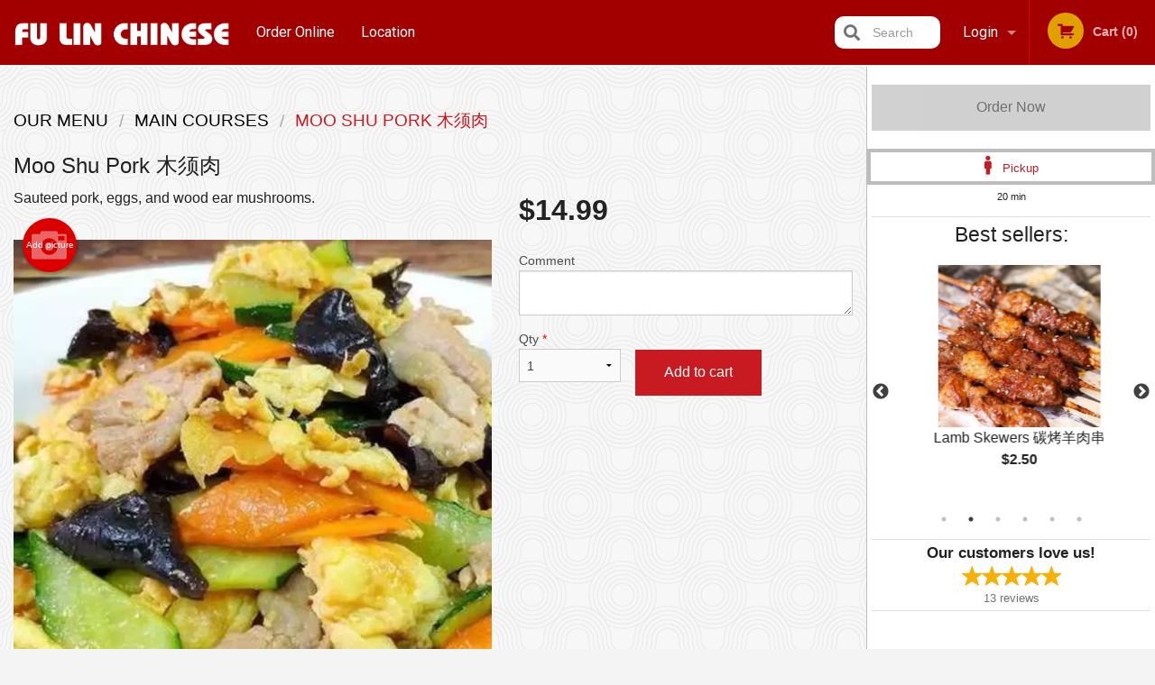

--- FILE ---
content_type: text/html; charset=UTF-8
request_url: https://fu-lin-chinese.com/moo-shu-pork/
body_size: 8727
content:
<!DOCTYPE html>
<!--[if IE 9]><html class="lt-ie10" lang="en" > <![endif]--><html class="no-js" lang="en">
<head> <meta charset="utf-8"><script>(function(w,d,s,l,i){w[l]=w[l]||[];w[l].push({'gtm.start':
	new Date().getTime(),event:'gtm.js'});var f=d.getElementsByTagName(s)[0],
	j=d.createElement(s),dl=l!='dataLayer'?'&l='+l:'';j.async=true;j.src=
	'https://www.googletagmanager.com/gtm.js?id='+i+dl;f.parentNode.insertBefore(j,f);
	})(window,document,'script','dataLayer','GTM-K7QZ2VF');</script><script>
            window.dataLayer = window.dataLayer || [];
            dataLayer.push({ ecommerce: null });
                        dataLayer.push({
                            'ecommerce': {
                'currencyCode': 'CAD',
                'detail': {
                  'actionField': {'list': 'Product List'},
                  'products': [{
                        'name': 'Moo Shu Pork',
                        'id': '165682',
                        'price': '14.99',
                        'brand': 'Fu Lin Chinese Restaurant',
                        'category': 'Main Courses',
                    }]
                }
            }
            });
        </script><meta name="viewport" content="width=device-width, minimum-scale=1, maximum-scale=1, initial-scale=1, user-scalable=no"> <meta name="description" content="Sauteed pork, eggs, and wood ear mushrooms.. Order online for pick up at Fu Lin Chinese Restaurant. We are serving delicious traditional Chinese cuisine. Try our Squid Salad, Roast Fish, Cumin Chicken Neck, Shrimp Chow Mein. We are located at 956 St Mary's Rd, Winnipeg, MB."> <meta name="robots" content="all,index,follow"> <meta name="copyright" content="DI develop All rights reserved."> <title>Moo Shu Pork &#26408;&#39035;&#32905; | Fu Lin Chinese Restaurant</title> <link href="https://www.google.com/maps?cid=13129069146611501960&amp;_ga=2.94843356.1514856977.1614979078-775171502.1610493252" rel="publisher"> <link id="favicon-link" rel="icon" href="https://cdn3.didevelop.com/public/logos/5f47d01997154aee3f96381499d7edec.png" type="image/x-icon"> <link rel="shortcut icon" href="https://cdn3.didevelop.com/public/logos/5f47d01997154aee3f96381499d7edec.png" type="image/x-icon"> <link id="main_css" rel="stylesheet" href="https://fu-lin-chinese.com/css/themes/red_header_3_static_style.css?v=121703340440"><script src="//cdn.didevelop.com/js/vendor/modernizr.js"></script><script src="//ajax.googleapis.com/ajax/libs/jquery/2.2.2/jquery.min.js"></script><script src="//cdn.didevelop.com/js/foundation.min.js?v=7"></script><script src="//cdn.didevelop.com/js/jquery.raty.min.js"></script><script src="//cdn.didevelop.com/js/foundation-datepicker.min.js"></script><script src="//cdn.didevelop.com/js/foundation_datepicker_locales/foundation-datepicker.en.js"></script><script src="//cdn.didevelop.com/js/jquery.animateNumber.min.js"></script><script src="//code.jquery.com/ui/1.12.1/jquery-ui.min.js"></script><script src="//cdn.didevelop.com/js/jquery.ui.touch-punch.min.js"></script><script src="//cdn.jsdelivr.net/npm/slick-carousel@1.8.1/slick/slick.min.js"></script><script src="//cdn.didevelop.com/js/moment.js"></script><script src="//cdn.didevelop.com/js/common.min.js?v=2024-08-01"></script><script src="https://www.google.com/recaptcha/enterprise.js?render=6LfPTFIiAAAAAHwPeVP_ahfD9dFYAsySELKIu7Dd"></script><script src="//maps.googleapis.com/maps/api/js?key=AIzaSyB5YdY296xAZ9W_lH4NWuQPe2dJwRhd0ak&amp;libraries=places,geometry&amp;language=en"></script><meta name="google-site-verification" content="YVWAX0SeI-KEY8ZyVQV1dZWB0feqg2Kh0oAYnSORcCI">	<style>
		.grecaptcha-badge { visibility: hidden; }
	</style><script>
        window.baseUrl = `/`
    </script><style>
        #section_index .main-section .all_products.categories img {
            width: 100% !important;
        }
    </style> <style>
        .system-alert_wrap .close{
            color: #fff;
            font-size: 18px;
            opacity: unset;
            position: relative;
        }
        .system-alert_wrap .a {
            opacity: unset;
        }

        .system-alert_wrap .alert-box {
            margin-bottom: 0 !important;
        }
    </style> <style>
            .show_for_apps {
                display: none !important;
            }
            .show_for_ios {
                display: none !important;
            }
            .show_for_web {
                display: block !important;
            }
        </style> </head> <body id="section_products" class="											current_language_en" itemscope itemtype="http://schema.org/Restaurant" data-langlink=""> <noscript><iframe src="https://www.googletagmanager.com/ns.html?id=GTM-K7QZ2VF" height="0" width="0" style="display:none;visibility:hidden"></iframe></noscript><div class="inner-wrap"><img itemprop="logo" id="meta_logo" src="https://cdn3.didevelop.com/public/logos/d8141ceef73509a1f85c4ddadf77d954.png" alt="Fu Lin Chinese Restaurant"> <meta itemprop="sameAs" content="https://www.google.com/maps?cid=13129069146611501960&amp;_ga=2.94843356.1514856977.1614979078-775171502.1610493252"> <meta itemprop="priceRange" content="$$"> <meta itemprop="url" content="https://fu-lin-chinese.com"> <meta itemprop="name" content="Fu Lin Chinese Restaurant"> <meta itemprop="legalName" content="Fu Lin Chinese Restaurant"> <meta itemprop="paymentAccepted" content="Credit / Debit Card Online"> <meta itemprop="telephone" content="+1 204-615-5126"> <meta itemprop="servesCuisine" content="Chinese Cuisine"> <meta itemprop="menu" content="https://fu-lin-chinese.com/menu/"> <meta itemprop="currenciesAccepted" content="CAD"><div itemprop="geo" itemscope itemtype="http://schema.org/GeoCoordinates"><meta itemprop="latitude" content="49.8422"> <meta itemprop="longitude" content="-97.1127"></div><meta itemprop="openingHours" content="Mo 11:30-22:00"> <meta itemprop="openingHours" content="Tu 11:30-22:00"> <meta itemprop="openingHours" content="We 11:30-22:00"> <meta itemprop="openingHours" content="Th 11:30-22:00"> <meta itemprop="openingHours" content="Fr 11:30-22:00"> <meta itemprop="openingHours" content="Sa 11:30-22:00"> <meta itemprop="openingHours" content="Su 14:00-22:00"><div itemprop="potentialAction" itemscope itemtype="http://schema.org/OrderAction"><div itemprop="target" itemscope itemtype="http://schema.org/EntryPoint"><meta itemprop="url" content="https://fu-lin-chinese.com"> <meta itemprop="actionPlatform" content="http://schema.org/DesktopWebPlatform"> <meta itemprop="actionPlatform" content="http://schema.org/MobileWebPlatform"> <meta itemprop="inLanguage" content="en"></div><meta itemprop="deliveryMethod" content="http://purl.org/goodrelations/v1#DeliveryModePickUp"></div><div class="sticky"><nav class="top-bar hide_for_ios_v2" data-topbar role="navigation"><ul class="title-area logo-wrapper"> <li class="name apps_header_logo"> <a class="" id="main_logo" target="_self" href="/"> <img id="logo-on-black-img" alt="Fu Lin Chinese Restaurant logo" src="https://cdn3.didevelop.com/public/logos/6d9f604cebdbae8cc4030ce63212f18e.png?v=1703340440"> </a> </li> <li class="show-for-small-up hide-for-large-up" id="mobile_search_wrap"><div id="mobile_search"><button id="show_mobile_search" class="apps_header_search"> <i class="fa fa-search" aria-hidden="true"></i> </button> <form method="get" action="/search/"> <button type="submit" id="submit_mobile_search"> <i class="fa fa-search" aria-hidden="true"></i> </button> <button type="button" id="hide_mobile_search"> <i class="fas fa-times-circle" aria-hidden="true"></i> </button><div><input name="search" placeholder="Search" value="" id="search696da13d492d3" type="text"> <span class="form_note"></span></div></form></div></li> <li id="cart_link_mobile" class="show-for-small-up hide-for-large-up hide"> <a rel="nofollow" href="/cart/"> <i class="fa fa-shopping-cart"></i> ( <span id="total_cart_items--small" class="apps_link"> 0 </span> ) </a> </li> <li class="apps_header_nav toggle-topbar menu-icon"> <a href="#"> <span></span> </a> </li> </ul><div class="top-bar-section"><ul class="left"> <li class=""> <a class="apps_link" href="/"> Order Online </a> </li> <li class=""> <a class="apps_link" id="location_page_link" itemprop="hasMap" href="/location/"> Location </a> </li> </ul> <ul class="right"> <li class="hide-for-small-only hide-for-medium-only has-dropdown "> <a class="apps_link" href="/login/"> Login </a> <ul class="dropdown"> <li class=""> <a class="apps_link" href="/registration/"> Registration </a> </li> </ul> </li> <li class="hide-for-large-up "> <a class="apps_link" href="/login/"> Login </a> </li> <li class="hide-for-large-up "> <a class="apps_link" href="/registration/"> Registration </a> </li> <li class="divider"> <li class="has-form"> <a id="cart_qtty" class="button hidden apps_link" rel="nofollow" href="/cart/"> <i class="fi-shopping-cart"></i> Cart (<span id="total_cart_items" class="apps_link">0</span>) </a> <span id="empty_cart" class="button disabled  apps_link"> <i class="fi-shopping-cart"></i> Cart (0) </span> </li> </ul><div id="search"><div id="show_search"><i class="fa fa-search" aria-hidden="true"></i>&nbsp; &nbsp; &nbsp; &nbsp; Search</div><form itemprop="potentialAction" itemscope itemtype="http://schema.org/SearchAction" method="get" action="/search/"> <meta itemprop="target" content="https://fu-lin-chinese.com/search/?search={search}"><div><input name="search" placeholder="Search" value="" id="search696da13d494d0" type="text" itemprop="query-input" required="required"> <span class="form_note"></span></div><button type="submit" id="submit_search"> <i class="fa fa-search" aria-hidden="true"></i> </button> <button type="button" id="hide_search"> <i class="fa fa-times" aria-hidden="true"></i> Close </button> </form></div><i class="clear"></i></div></nav></div><span class="system-alert_wrap show_for_ios"> </span><div class="main-section" role="main"><div class="row" data-equalizer="main_content" data-equalizer-mq="medium-up"><div class="large-3 large-push-9 
  				medium-4 medium-push-8 
  				xlarge-2 xlarge-push-10
  				columns" id="right_column" data-equalizer-watch="main_content"><a class="button secondary expand disabled hide-for-small" href="#"> Order Now </a><div class="row" id="deliveries_switch"><a id="set_delivery1" class="
	        			small-12	        					        					        				columns
	        				active" href="/cart/?preferred_delivery=1" rel="nofollow"> <i class="large_icon fa fa-male" aria-hidden="true"></i> &nbsp; <span class=""> Pickup </span> </a></div><div class="row" id="deliveries_timing"><div class="small-12 columns text-center"><span class="time"> 20 min </span></div></div><hr><div class="hide-for-small"><h4>Best sellers:</h4><div id="best_sellers" class="hide"><a href="/crispy-sweet-and-sour-pork/"> <picture> <source srcset="https://cdn3.didevelop.com/public/product_images/1733/180_b55c50038c79deb067f47bb3501652f8.webp" type="image/webp"></source> <img itemprop="image" alt="Crispy Sweet and Sour Pork &#38149;&#21253;&#32905;" class="img" src="https://cdn3.didevelop.com/public/product_images/1733/180_b55c50038c79deb067f47bb3501652f8.jpeg"> </picture> <b> Crispy Sweet and Sour Pork &#38149;&#21253;&#32905; <span class="price">$15.99</span> </b> </a> <a href="/lamb-skewers/"> <picture> <source srcset="https://cdn3.didevelop.com/public/product_images/1733/180_ba26397b0973de36f4324b90510e52ea.webp" type="image/webp"></source> <img itemprop="image" alt="Lamb Skewers &#30899;&#28900;&#32650;&#32905;&#20018;" class="img" src="https://cdn3.didevelop.com/public/product_images/1733/180_ba26397b0973de36f4324b90510e52ea.jpeg"> </picture> <b> Lamb Skewers &#30899;&#28900;&#32650;&#32905;&#20018; <span class="price">$2.50</span> </b> </a> <a href="/pork-belly/"> <picture> <source srcset="https://cdn3.didevelop.com/public/product_images/1733/180_3f6c434b90e52a13b8376d6953d0ba72.webp" type="image/webp"></source> <img itemprop="image" alt="Pork Belly &#30899;&#28900;&#20116;&#33457;&#32905;&#20018;" class="img" src="https://cdn3.didevelop.com/public/product_images/1733/180_3f6c434b90e52a13b8376d6953d0ba72.jpeg"> </picture> <b> Pork Belly &#30899;&#28900;&#20116;&#33457;&#32905;&#20018; <span class="price">$2.50</span> </b> </a> <a href="/lamb-ribs-boneless/"> <picture> <source srcset="https://cdn3.didevelop.com/public/product_images/1733/180_79309ed58cd5ae179acb083c9ed49cb1.webp" type="image/webp"></source> <img itemprop="image" alt="Lamb Ribs Boneless &#30899;&#28900;&#32650;&#27833;&#36793;&#20018;" class="img" src="https://cdn3.didevelop.com/public/product_images/1733/180_79309ed58cd5ae179acb083c9ed49cb1.jpeg"> </picture> <b> Lamb Ribs Boneless &#30899;&#28900;&#32650;&#27833;&#36793;&#20018; <span class="price">$2.50</span> </b> </a> <a href="/pork-and-cabbage-dumplings-10-pcs/"> <img alt="placeholder" class="img" src="/img/placeholders/chopsticks_grey.png"> <b> Pork and Cabbage Dumplings (10 pcs) &#29482;&#32905;&#30333;&#33756;&#39290;&#23376; <span class="price">$5.99</span> </b> </a> <a href="/beef-skewers/"> <picture> <source srcset="https://cdn3.didevelop.com/public/product_images/1733/180_07fd94f139a7fc11e2b1b5673b84be3c.webp" type="image/webp"></source> <img itemprop="image" alt="Beef Skewers &#30899;&#28900;&#29275;&#32905;&#20018;" class="img" src="https://cdn3.didevelop.com/public/product_images/1733/180_07fd94f139a7fc11e2b1b5673b84be3c.jpeg"> </picture> <b> Beef Skewers &#30899;&#28900;&#29275;&#32905;&#20018; <span class="price">$2.50</span> </b> </a></div><hr></div><div class="text-center
							hide-for-small" id="right_bar_reviews"><a href="/reviews/" title="Reviews of Fu Lin Chinese Restaurant"> <h4>Our customers love us!</h4> <i class="rate_star yellow fi-star"></i><i class="rate_star yellow fi-star"></i><i class="rate_star yellow fi-star"></i><i class="rate_star yellow fi-star"></i><i class="rate_star yellow fi-star"></i><div class="review_count"><span itemprop="reviewCount">13 </span>reviews</div></a><hr></div><div class="hide-for-small"><br><br><br><br><br><br><br><br></div></div><div class="large-9 large-pull-3 
		  				medium-8 medium-pull-4
		  				xlarge-10 xlarge-pull-2
  						 
				columns main_content" data-equalizer-watch="main_content"><div class="show-for-small-only"><ins class="adsbygoogle" style="height:50px;display: block" data-ad-client="ca-pub-4623080555139108" data-ad-slot="7326460360"></ins></div><ul itemscope itemtype="http://schema.org/BreadcrumbList" class="breadcrumbs"><li itemprop="itemListElement" itemscope itemtype="http://schema.org/ListItem"><a itemprop="item" href="/"><span itemprop="name">Our Menu</span></a><meta itemprop="position" content="1"></li><li itemprop="itemListElement" itemscope itemtype="http://schema.org/ListItem"><a itemprop="item" href="/c/main-courses/"><span itemprop="name">Main Courses</span></a><meta itemprop="position" content="2"></li><li itemprop="itemListElement" itemscope itemtype="http://schema.org/ListItem" class="current"><a itemprop="item" href="/moo-shu-pork/"><span itemprop="name">Moo Shu Pork &#26408;&#39035;&#32905;</span></a><meta itemprop="position" content="3"></li></ul><div id="centered_wrapper"><script type="application/ld+json">			
		{
			"@context": "http://schema.org/",
			"@type": "Product",
			"name": "Moo Shu Pork &#26408;&#39035;&#32905;",
			"category": "Main Courses",
						"image": "https://fu-lin-chinese.comArray",
			

			"description": "Sauteed pork, eggs, and wood ear mushrooms.",

			"offers": {
				"@type": "Offer",
				"priceCurrency": "CAD",
				"price": "14.99",
				"itemCondition": "http://schema.org/NewCondition",
				"availability": "http://schema.org/InStock",
				"url": "https://fu-lin-chinese.com/moo-shu-pork/",
				"seller": {
					"@type": "Restaurant ",
					"name": "Fu Lin Chinese Restaurant"
				    }
			}
		}
		</script><div class="row"><form method="post" action="/cart/" id="add_to_cart_form" itemscope itemtype="https://schema.org/Product"><div class="medium-12 columns product category_main-courses"><meta itemprop="url" content="https://fu-lin-chinese.com/moo-shu-pork/"> <meta itemprop="category" content="Main Courses"> <h1 class="name"> <span itemprop="name"> Moo Shu Pork &#26408;&#39035;&#32905; </span> <span class="note"></span> <span class="food_icons"> </span> </h1><div class="row"><div class="medium-7 columns"><div itemprop="description" class="description">Sauteed pork, eggs, and wood ear mushrooms.</div><div id="photo_slider_holder" class="text-left"><a href="/upload_photos/moo-shu-pork/" class="button tiny secondary left add_picture_button"> <i class="fi-camera"></i> Add picture </a><br><div class="photo_slider"><div class="sold_out"><picture> <source srcset="https://cdn3.didevelop.com/public/product_images/1733/533_22a49f8089b0d61cdbf7244e27ae7fa2.webp" type="image/webp"></source> <img itemprop="image" alt="Moo Shu Pork &#26408;&#39035;&#32905;" class="img" src="https://cdn3.didevelop.com/public/product_images/1733/533_22a49f8089b0d61cdbf7244e27ae7fa2.jpeg"> </picture></div></div><span class="photo_credit"> Photo for Reference Only </span></div></div><div class="medium-5 columns" id="product_properties" itemprop="offers" itemscope itemtype="http://schema.org/Offer"><link itemprop="availability" href="http://schema.org/InStock"><p id="price"><span id="free_product_price" style="display: none;">FREE</span> <span id="default_product_price"> <span itemprop="priceCurrency" content="CAD">$</span><span id="price_number" itemprop="price" content="14.99"> 14.99 </span> </span></p><div id="options"><div class="product_id hidden"><input name="product_id" value="165682" id="product_id696da13d4a8ec" type="hidden"> <span class="form_note"></span></div><div class="textarea"><label for="option174792">Comment <textarea id="option174792" name="option[174792]"></textarea> </label> <span class="form_note"></span></div></div><div class="row"><div class="small-4 columns"><div class="qtty_selector"><div><label for="qtty696da13d4ac39">Qty <span class="required">*</span> <select id="qtty696da13d4ac39" name="qtty" required="required"> <option selected value="1">1</option><option value="2">2</option><option value="3">3</option><option value="4">4</option><option value="5">5</option><option value="6">6</option><option value="7">7</option><option value="8">8</option><option value="9">9</option><option value="10">10</option><option value="11">11</option><option value="12">12</option><option value="13">13</option><option value="14">14</option><option value="15">15</option></select></label> <span class="form_note"></span></div><div class="hidden"><input name="free_product" value="" id="free_product696da13d4acc7" type="hidden"> <span class="form_note"></span></div><div class="hidden"><input name="automation_discount" value="" id="automation_discount696da13d4ad31" type="hidden"> <span class="form_note"></span></div><div class="hidden"><input name="automation_discount_quantity" value="0" id="automation_discount_quantity696da13d4ad82" type="hidden"> <span class="form_note"></span></div></div></div><div class="small-8 columns"><button id="add_to_cart" type="button"> Add to cart </button></div></div></div></div></div></form></div><div class="hide-for-small" style="margin-top: 15px"><ins class="adsbygoogle" style="display:block;height: 100px" data-ad-client="ca-pub-4623080555139108" data-ad-slot="7159510229" data-full-width-responsive="true"></ins></div><div data-id="" class="panel component" id="component_template"><a href="#" title="remove" class="remove fi-minus"></a> <span class="comp_name"></span> <span class="comp_qtty"></span> <a href="#" title="add" class="add fi-plus"></a></div></div><script type="application/javascript">
    $(function() {
        if (false)
        {
            $('#default_product_price').hide();
            $('#free_product_price').show();
        }
        else
        {
            $('#free_product_price').hide();
        }
    });
</script></div></div></div><a class="exit-off-canvas"></a></div><footer class="footer"><div class="row"><div class="small-12 medium-6 large-5 columns"><div class="footer_site_name"><h1> <a href="/" title="Order Online"> Fu Lin Chinese Restaurant </a> </h1><div id="footer_review" itemprop="aggregateRating" itemscope itemtype="http://schema.org/AggregateRating"><a href="/reviews/" title="Reviews of Fu Lin Chinese Restaurant"> <span itemprop="itemReviewed" itemscope itemtype="http://schema.org/Restaurant"> <meta itemprop="name" content="Fu Lin Chinese Restaurant"> <meta itemprop="image" content="https://cdn3.didevelop.com/public/logos/d8141ceef73509a1f85c4ddadf77d954.png"> <meta itemprop="servesCuisine" content="Chinese Cuisine"> <meta itemprop="priceRange" content="$$"> <meta itemprop="telephone" content="+1 204-615-5126"><div itemprop="address" itemscope itemtype="http://schema.org/PostalAddress"><meta itemprop="streetAddress" content=""> <meta itemprop="addressCountry" content=""> <meta itemprop="addressLocality" content=""></div></span> <i class="rate_star yellow fi-star"></i><i class="rate_star yellow fi-star"></i><i class="rate_star yellow fi-star"></i><i class="rate_star yellow fi-star"></i><i class="rate_star yellow fi-star"></i> <meta itemprop="ratingValue" content="5"> <span id="tot_reviews"> (<span itemprop="reviewCount">13</span> reviews) </span> </a></div><p id="serving_cusines">Serving: Chinese Cuisine</p></div><div id="footer_social_links" class="hide_for_webview"><a href="https://www.google.com/maps?cid=13129069146611501960&amp;_ga=2.94843356.1514856977.1614979078-775171502.1610493252" rel="publisher" target="_blank"> <img src="//ssl.gstatic.com/images/icons/gplus-32.png" alt="Google+ icon"> </a></div><div id="report_problem" class="float_widget float_widget__bottom_r float_widget__bottom_r--stickies"><a data-reveal-id="report_dialog" class="hollow" data-tooltip title="Report a problem"><div class="report_problem_wrapper"><i class="fas fa-info-circle"></i><div>Report a problem</div></div></a></div><div id="report_dialog" class="reveal-modal small" data-reveal aria-labelledby="modalTitle" aria-hidden="true" role="dialog"><h3>Report a problem</h3><div class="row"><div class="columns"><form name="report_form" method="post" autocomplete="off"><div class="textarea"><label for="report_body">Description <span class="required">*</span> <textarea id="report_body" name="body" required maxlength="512" placeholder="Please, describe a problem here..." rows="5" autofocus></textarea> </label> <span class="form_note"></span></div><div class="text"><label for="email">Email/Phone number <input name="email" placeholder="e.g. example@mail.com" value="" id="email" type="text"></label> <span class="form_note"></span></div><div class="hidden"><input name="page_url" value="/moo-shu-pork/" id="page_url696da13d4b24b" type="hidden"> <span class="form_note"></span></div><button id="submit_report" type="submit" class="button">Send report</button> </form><div id="report_result" class="dialog_result_container hide"><h1>The report has been successfully sent </h1></div></div></div><a id="report_problem_close" class="close-reveal-modal" aria-label="Close">&times;</a></div><script type="application/javascript">
                    $(function()
                    {
                        $("form[name=report_form]").submit(async function (e)
                        {
                            loader.load();
                            e.preventDefault();
                            var report = $("form[name=report_form]").serializeArray().reduce(function(report_value, { name, value })
                            {
                                return Object.assign(report_value, { [name]: value });
                            }, {});

                            report['g-recaptcha-response'] = await grecaptcha.enterprise.execute('6LfPTFIiAAAAAHwPeVP_ahfD9dFYAsySELKIu7Dd', {action: 'problem_report'});

                            $.post('?section=report_problem', report)
                                .done(function ()
                                {
                                    loader.stop();
                                    $("form[name=report_form]").hide();
                                    $("#report_result").show();
                                    setTimeout(function()
                                    {
                                        $("#report_result").hide();
                                        $("#report_problem_close").trigger('click');
                                        $("form[name=report_form]").show();
                                    }, 1800);
                                    setTimeout(function()
                                    {
                                        $("#report_body").val('');
                                        $("#email").val('');
                                    }, 400);

                                    setTimeout(function()
                                    {
                                        $("#report_problem_close").trigger('click');
                                    }, 1700);

                                    setTimeout(function()
                                    {
                                        $("#report_result").hide();
                                        $("form[name=report_form]").show();
                                    }, 2200);
                                });
                        });

                        // workaround, because the textarea input field is rendered in a modal window
                        $("#report_problem").click(function()
                        {
                            setTimeout(function()
                            {
                                $("#report_body").focus();
                            }, 400);
                        });
                    })
                </script><style>
                    #report_problem {
                        position: initial;
                        margin: 0;
                        background: none;
                        margin-top: 10px;
                    }
                    .report_problem_wrapper {
                        padding: 0!important;
                    }
                </style></div><div class="small-12 medium-6 large-4 columns links"><h1 class="show_for_web"> Navigation </h1><div class="row show_for_web"><div class="column medium-6"><a href="/menu/">Menu</a> <a href="/">Order Online</a> <a href="/location/">Location</a></div><div class="column medium-6"><a href="/reviews/">Reviews</a> <a href="/terms_and_conditions/">Terms and Conditions</a> <a href="/privacy_policy/">Privacy Policy</a></div></div></div><div class="small-12 medium-6 large-3 columns address" itemprop="address" itemscope itemtype="http://schema.org/PostalAddress"><h1> Address </h1> <a class="hide_for_ios" href="/location/"> <span itemprop="streetAddress">956 St Mary's Rd, Winnipeg, MB</span> <span itemprop="addressRegion">Canada</span> <span itemprop="postalCode">R2M3R8</span> </a> <meta itemprop="addressCountry" content="Canada"> <meta itemprop="addressLocality" content="Canada"> <a href="tel:12046155126"> Tel: <span itemprop="telephone">+1 204-615-5126</span> </a></div></div><br><div class="row"><div class="small-12 columns copywrite">Copyright &copy; 2026, all rights reserved<br><div class="hide_for_webview">Fu Lin Chinese Restaurant</div><br><div>This site is protected by reCAPTCHA and the Google</div><div><a href="https://policies.google.com/privacy">Privacy Policy</a> and <a href="https://policies.google.com/terms">Terms of Service</a>&nbsp;apply.</div></div></div></footer><span id="website_created_by_didevelop"></span><div id="js_messages" style="display:none">{"email_already_registered":"This email is already registered","cant_find_location":"Could not find your location","invalid_email":"Email is not valid","invalid_phone":"Phone is not valid","password_too_small":"Password is less than 6 characters","required":"Required","no_results":"No results found","geocode_failure":"Geocoder failed due to:","delivery_zone":"Delivery Zone","phone":"Phone:","max_ingredients":"Maximum number of ingredients is:","currency_sign":"$","currency_sign2":"","you_just_saved":"YOU JUST SAVED","coupon_used":"Coupon used:","available_options_msg":"Available only for ","not_available_options_msg":"Not available for ","price_title_for_free":"FREE","placeholder_product_item_image":"chopsticks_grey"}</div><script type="text/javascript">
    $(function(){
      
										setTimeout(function(){
											$('#best_sellers').removeClass('hide');
											if ($('#best_sellers').is(':visible'))
											{
												$('#best_sellers').slick({
													mobileFirst: true,
													// adaptiveHeight: true,
													// variableWidth: true,
													dots: true,
													infinite: true,
													speed: 1000,
													autoplay: true,
													autoplaySpeed: 4000,
												}); 
											}
										}, 300);
										
			var prod_details = {"fixed_price":"14.99","allowed_additions":"0","options":{"401301":{"id":"35719","options":{"174792":[]}}}};
			price_calculator.initialize(prod_details);
		 
	
	$(document).ready(function(){

		setTimeout(function(){ 
			footerAlign();
			$(document).foundation('equalizer', 'reflow');
		}, 300);

		$(document).foundation({
			equalizer : {
			  // Specify if Equalizer should make elements equal height once they become stacked.
			  equalize_on_stack: true,
			  after_height_change: function(){
					
					footerAlign();
			   }
			}
		});
	});

   	$( window ).resize(function() {
		footerAlign();
	});
	$('.breadcrumbs').scrollLeft(999999);
	
	ajaxSearch.activate();
    });
  </script><div id="loading"></div><div id="hard_load">Loading... Please wait.</div><script async src="https://pagead2.googlesyndication.com/pagead/js/adsbygoogle.js?client=ca-pub-4623080555139108" crossorigin="anonymous"></script><script>
        $(document).ready(function(){
            
           try {

               var $analyticsOff = $('.adsbygoogle:hidden');
               var $analyticsOn = $('.adsbygoogle:visible');

               $analyticsOff.each(function() {
                   $(this).remove();
               });
               $analyticsOn.each(function() {
                   (adsbygoogle = window.adsbygoogle || []).push({});
               });
               
               var observeTries = 0;
               var observerInterval = setInterval(function () {
                   var adsByGoogleEl = document.querySelector('.adsbygoogle');

                   if (observeTries > 4) {
                       clearInterval(observerInterval);
                       return;
                   }

                   if (!adsByGoogleEl) {
                       observeTries++;
                       return;
                   }

                   var adsByGoogleObserver = new MutationObserver(function (mutations) {
                       const ads = $(mutations[0].target);

                       if (ads.attr("data-ad-status") === 'unfilled') {
                           $('.adsbygoogle-wrapper').remove();
                       }
                   });

                   adsByGoogleObserver.observe(adsByGoogleEl, {
                       attributes: true,
                       attributeFilter: ['data-ad-status']
                   });

                   clearInterval(observerInterval);
               }, 2000)
           } catch (e) {
               
           }


        });
    </script></body>
</html>

<!--T: 0.040533065795898 -->
<!--M: 2 -->

--- FILE ---
content_type: text/html; charset=utf-8
request_url: https://www.google.com/recaptcha/enterprise/anchor?ar=1&k=6LfPTFIiAAAAAHwPeVP_ahfD9dFYAsySELKIu7Dd&co=aHR0cHM6Ly9mdS1saW4tY2hpbmVzZS5jb206NDQz&hl=en&v=PoyoqOPhxBO7pBk68S4YbpHZ&size=invisible&anchor-ms=20000&execute-ms=30000&cb=h3giov74lxbw
body_size: 48671
content:
<!DOCTYPE HTML><html dir="ltr" lang="en"><head><meta http-equiv="Content-Type" content="text/html; charset=UTF-8">
<meta http-equiv="X-UA-Compatible" content="IE=edge">
<title>reCAPTCHA</title>
<style type="text/css">
/* cyrillic-ext */
@font-face {
  font-family: 'Roboto';
  font-style: normal;
  font-weight: 400;
  font-stretch: 100%;
  src: url(//fonts.gstatic.com/s/roboto/v48/KFO7CnqEu92Fr1ME7kSn66aGLdTylUAMa3GUBHMdazTgWw.woff2) format('woff2');
  unicode-range: U+0460-052F, U+1C80-1C8A, U+20B4, U+2DE0-2DFF, U+A640-A69F, U+FE2E-FE2F;
}
/* cyrillic */
@font-face {
  font-family: 'Roboto';
  font-style: normal;
  font-weight: 400;
  font-stretch: 100%;
  src: url(//fonts.gstatic.com/s/roboto/v48/KFO7CnqEu92Fr1ME7kSn66aGLdTylUAMa3iUBHMdazTgWw.woff2) format('woff2');
  unicode-range: U+0301, U+0400-045F, U+0490-0491, U+04B0-04B1, U+2116;
}
/* greek-ext */
@font-face {
  font-family: 'Roboto';
  font-style: normal;
  font-weight: 400;
  font-stretch: 100%;
  src: url(//fonts.gstatic.com/s/roboto/v48/KFO7CnqEu92Fr1ME7kSn66aGLdTylUAMa3CUBHMdazTgWw.woff2) format('woff2');
  unicode-range: U+1F00-1FFF;
}
/* greek */
@font-face {
  font-family: 'Roboto';
  font-style: normal;
  font-weight: 400;
  font-stretch: 100%;
  src: url(//fonts.gstatic.com/s/roboto/v48/KFO7CnqEu92Fr1ME7kSn66aGLdTylUAMa3-UBHMdazTgWw.woff2) format('woff2');
  unicode-range: U+0370-0377, U+037A-037F, U+0384-038A, U+038C, U+038E-03A1, U+03A3-03FF;
}
/* math */
@font-face {
  font-family: 'Roboto';
  font-style: normal;
  font-weight: 400;
  font-stretch: 100%;
  src: url(//fonts.gstatic.com/s/roboto/v48/KFO7CnqEu92Fr1ME7kSn66aGLdTylUAMawCUBHMdazTgWw.woff2) format('woff2');
  unicode-range: U+0302-0303, U+0305, U+0307-0308, U+0310, U+0312, U+0315, U+031A, U+0326-0327, U+032C, U+032F-0330, U+0332-0333, U+0338, U+033A, U+0346, U+034D, U+0391-03A1, U+03A3-03A9, U+03B1-03C9, U+03D1, U+03D5-03D6, U+03F0-03F1, U+03F4-03F5, U+2016-2017, U+2034-2038, U+203C, U+2040, U+2043, U+2047, U+2050, U+2057, U+205F, U+2070-2071, U+2074-208E, U+2090-209C, U+20D0-20DC, U+20E1, U+20E5-20EF, U+2100-2112, U+2114-2115, U+2117-2121, U+2123-214F, U+2190, U+2192, U+2194-21AE, U+21B0-21E5, U+21F1-21F2, U+21F4-2211, U+2213-2214, U+2216-22FF, U+2308-230B, U+2310, U+2319, U+231C-2321, U+2336-237A, U+237C, U+2395, U+239B-23B7, U+23D0, U+23DC-23E1, U+2474-2475, U+25AF, U+25B3, U+25B7, U+25BD, U+25C1, U+25CA, U+25CC, U+25FB, U+266D-266F, U+27C0-27FF, U+2900-2AFF, U+2B0E-2B11, U+2B30-2B4C, U+2BFE, U+3030, U+FF5B, U+FF5D, U+1D400-1D7FF, U+1EE00-1EEFF;
}
/* symbols */
@font-face {
  font-family: 'Roboto';
  font-style: normal;
  font-weight: 400;
  font-stretch: 100%;
  src: url(//fonts.gstatic.com/s/roboto/v48/KFO7CnqEu92Fr1ME7kSn66aGLdTylUAMaxKUBHMdazTgWw.woff2) format('woff2');
  unicode-range: U+0001-000C, U+000E-001F, U+007F-009F, U+20DD-20E0, U+20E2-20E4, U+2150-218F, U+2190, U+2192, U+2194-2199, U+21AF, U+21E6-21F0, U+21F3, U+2218-2219, U+2299, U+22C4-22C6, U+2300-243F, U+2440-244A, U+2460-24FF, U+25A0-27BF, U+2800-28FF, U+2921-2922, U+2981, U+29BF, U+29EB, U+2B00-2BFF, U+4DC0-4DFF, U+FFF9-FFFB, U+10140-1018E, U+10190-1019C, U+101A0, U+101D0-101FD, U+102E0-102FB, U+10E60-10E7E, U+1D2C0-1D2D3, U+1D2E0-1D37F, U+1F000-1F0FF, U+1F100-1F1AD, U+1F1E6-1F1FF, U+1F30D-1F30F, U+1F315, U+1F31C, U+1F31E, U+1F320-1F32C, U+1F336, U+1F378, U+1F37D, U+1F382, U+1F393-1F39F, U+1F3A7-1F3A8, U+1F3AC-1F3AF, U+1F3C2, U+1F3C4-1F3C6, U+1F3CA-1F3CE, U+1F3D4-1F3E0, U+1F3ED, U+1F3F1-1F3F3, U+1F3F5-1F3F7, U+1F408, U+1F415, U+1F41F, U+1F426, U+1F43F, U+1F441-1F442, U+1F444, U+1F446-1F449, U+1F44C-1F44E, U+1F453, U+1F46A, U+1F47D, U+1F4A3, U+1F4B0, U+1F4B3, U+1F4B9, U+1F4BB, U+1F4BF, U+1F4C8-1F4CB, U+1F4D6, U+1F4DA, U+1F4DF, U+1F4E3-1F4E6, U+1F4EA-1F4ED, U+1F4F7, U+1F4F9-1F4FB, U+1F4FD-1F4FE, U+1F503, U+1F507-1F50B, U+1F50D, U+1F512-1F513, U+1F53E-1F54A, U+1F54F-1F5FA, U+1F610, U+1F650-1F67F, U+1F687, U+1F68D, U+1F691, U+1F694, U+1F698, U+1F6AD, U+1F6B2, U+1F6B9-1F6BA, U+1F6BC, U+1F6C6-1F6CF, U+1F6D3-1F6D7, U+1F6E0-1F6EA, U+1F6F0-1F6F3, U+1F6F7-1F6FC, U+1F700-1F7FF, U+1F800-1F80B, U+1F810-1F847, U+1F850-1F859, U+1F860-1F887, U+1F890-1F8AD, U+1F8B0-1F8BB, U+1F8C0-1F8C1, U+1F900-1F90B, U+1F93B, U+1F946, U+1F984, U+1F996, U+1F9E9, U+1FA00-1FA6F, U+1FA70-1FA7C, U+1FA80-1FA89, U+1FA8F-1FAC6, U+1FACE-1FADC, U+1FADF-1FAE9, U+1FAF0-1FAF8, U+1FB00-1FBFF;
}
/* vietnamese */
@font-face {
  font-family: 'Roboto';
  font-style: normal;
  font-weight: 400;
  font-stretch: 100%;
  src: url(//fonts.gstatic.com/s/roboto/v48/KFO7CnqEu92Fr1ME7kSn66aGLdTylUAMa3OUBHMdazTgWw.woff2) format('woff2');
  unicode-range: U+0102-0103, U+0110-0111, U+0128-0129, U+0168-0169, U+01A0-01A1, U+01AF-01B0, U+0300-0301, U+0303-0304, U+0308-0309, U+0323, U+0329, U+1EA0-1EF9, U+20AB;
}
/* latin-ext */
@font-face {
  font-family: 'Roboto';
  font-style: normal;
  font-weight: 400;
  font-stretch: 100%;
  src: url(//fonts.gstatic.com/s/roboto/v48/KFO7CnqEu92Fr1ME7kSn66aGLdTylUAMa3KUBHMdazTgWw.woff2) format('woff2');
  unicode-range: U+0100-02BA, U+02BD-02C5, U+02C7-02CC, U+02CE-02D7, U+02DD-02FF, U+0304, U+0308, U+0329, U+1D00-1DBF, U+1E00-1E9F, U+1EF2-1EFF, U+2020, U+20A0-20AB, U+20AD-20C0, U+2113, U+2C60-2C7F, U+A720-A7FF;
}
/* latin */
@font-face {
  font-family: 'Roboto';
  font-style: normal;
  font-weight: 400;
  font-stretch: 100%;
  src: url(//fonts.gstatic.com/s/roboto/v48/KFO7CnqEu92Fr1ME7kSn66aGLdTylUAMa3yUBHMdazQ.woff2) format('woff2');
  unicode-range: U+0000-00FF, U+0131, U+0152-0153, U+02BB-02BC, U+02C6, U+02DA, U+02DC, U+0304, U+0308, U+0329, U+2000-206F, U+20AC, U+2122, U+2191, U+2193, U+2212, U+2215, U+FEFF, U+FFFD;
}
/* cyrillic-ext */
@font-face {
  font-family: 'Roboto';
  font-style: normal;
  font-weight: 500;
  font-stretch: 100%;
  src: url(//fonts.gstatic.com/s/roboto/v48/KFO7CnqEu92Fr1ME7kSn66aGLdTylUAMa3GUBHMdazTgWw.woff2) format('woff2');
  unicode-range: U+0460-052F, U+1C80-1C8A, U+20B4, U+2DE0-2DFF, U+A640-A69F, U+FE2E-FE2F;
}
/* cyrillic */
@font-face {
  font-family: 'Roboto';
  font-style: normal;
  font-weight: 500;
  font-stretch: 100%;
  src: url(//fonts.gstatic.com/s/roboto/v48/KFO7CnqEu92Fr1ME7kSn66aGLdTylUAMa3iUBHMdazTgWw.woff2) format('woff2');
  unicode-range: U+0301, U+0400-045F, U+0490-0491, U+04B0-04B1, U+2116;
}
/* greek-ext */
@font-face {
  font-family: 'Roboto';
  font-style: normal;
  font-weight: 500;
  font-stretch: 100%;
  src: url(//fonts.gstatic.com/s/roboto/v48/KFO7CnqEu92Fr1ME7kSn66aGLdTylUAMa3CUBHMdazTgWw.woff2) format('woff2');
  unicode-range: U+1F00-1FFF;
}
/* greek */
@font-face {
  font-family: 'Roboto';
  font-style: normal;
  font-weight: 500;
  font-stretch: 100%;
  src: url(//fonts.gstatic.com/s/roboto/v48/KFO7CnqEu92Fr1ME7kSn66aGLdTylUAMa3-UBHMdazTgWw.woff2) format('woff2');
  unicode-range: U+0370-0377, U+037A-037F, U+0384-038A, U+038C, U+038E-03A1, U+03A3-03FF;
}
/* math */
@font-face {
  font-family: 'Roboto';
  font-style: normal;
  font-weight: 500;
  font-stretch: 100%;
  src: url(//fonts.gstatic.com/s/roboto/v48/KFO7CnqEu92Fr1ME7kSn66aGLdTylUAMawCUBHMdazTgWw.woff2) format('woff2');
  unicode-range: U+0302-0303, U+0305, U+0307-0308, U+0310, U+0312, U+0315, U+031A, U+0326-0327, U+032C, U+032F-0330, U+0332-0333, U+0338, U+033A, U+0346, U+034D, U+0391-03A1, U+03A3-03A9, U+03B1-03C9, U+03D1, U+03D5-03D6, U+03F0-03F1, U+03F4-03F5, U+2016-2017, U+2034-2038, U+203C, U+2040, U+2043, U+2047, U+2050, U+2057, U+205F, U+2070-2071, U+2074-208E, U+2090-209C, U+20D0-20DC, U+20E1, U+20E5-20EF, U+2100-2112, U+2114-2115, U+2117-2121, U+2123-214F, U+2190, U+2192, U+2194-21AE, U+21B0-21E5, U+21F1-21F2, U+21F4-2211, U+2213-2214, U+2216-22FF, U+2308-230B, U+2310, U+2319, U+231C-2321, U+2336-237A, U+237C, U+2395, U+239B-23B7, U+23D0, U+23DC-23E1, U+2474-2475, U+25AF, U+25B3, U+25B7, U+25BD, U+25C1, U+25CA, U+25CC, U+25FB, U+266D-266F, U+27C0-27FF, U+2900-2AFF, U+2B0E-2B11, U+2B30-2B4C, U+2BFE, U+3030, U+FF5B, U+FF5D, U+1D400-1D7FF, U+1EE00-1EEFF;
}
/* symbols */
@font-face {
  font-family: 'Roboto';
  font-style: normal;
  font-weight: 500;
  font-stretch: 100%;
  src: url(//fonts.gstatic.com/s/roboto/v48/KFO7CnqEu92Fr1ME7kSn66aGLdTylUAMaxKUBHMdazTgWw.woff2) format('woff2');
  unicode-range: U+0001-000C, U+000E-001F, U+007F-009F, U+20DD-20E0, U+20E2-20E4, U+2150-218F, U+2190, U+2192, U+2194-2199, U+21AF, U+21E6-21F0, U+21F3, U+2218-2219, U+2299, U+22C4-22C6, U+2300-243F, U+2440-244A, U+2460-24FF, U+25A0-27BF, U+2800-28FF, U+2921-2922, U+2981, U+29BF, U+29EB, U+2B00-2BFF, U+4DC0-4DFF, U+FFF9-FFFB, U+10140-1018E, U+10190-1019C, U+101A0, U+101D0-101FD, U+102E0-102FB, U+10E60-10E7E, U+1D2C0-1D2D3, U+1D2E0-1D37F, U+1F000-1F0FF, U+1F100-1F1AD, U+1F1E6-1F1FF, U+1F30D-1F30F, U+1F315, U+1F31C, U+1F31E, U+1F320-1F32C, U+1F336, U+1F378, U+1F37D, U+1F382, U+1F393-1F39F, U+1F3A7-1F3A8, U+1F3AC-1F3AF, U+1F3C2, U+1F3C4-1F3C6, U+1F3CA-1F3CE, U+1F3D4-1F3E0, U+1F3ED, U+1F3F1-1F3F3, U+1F3F5-1F3F7, U+1F408, U+1F415, U+1F41F, U+1F426, U+1F43F, U+1F441-1F442, U+1F444, U+1F446-1F449, U+1F44C-1F44E, U+1F453, U+1F46A, U+1F47D, U+1F4A3, U+1F4B0, U+1F4B3, U+1F4B9, U+1F4BB, U+1F4BF, U+1F4C8-1F4CB, U+1F4D6, U+1F4DA, U+1F4DF, U+1F4E3-1F4E6, U+1F4EA-1F4ED, U+1F4F7, U+1F4F9-1F4FB, U+1F4FD-1F4FE, U+1F503, U+1F507-1F50B, U+1F50D, U+1F512-1F513, U+1F53E-1F54A, U+1F54F-1F5FA, U+1F610, U+1F650-1F67F, U+1F687, U+1F68D, U+1F691, U+1F694, U+1F698, U+1F6AD, U+1F6B2, U+1F6B9-1F6BA, U+1F6BC, U+1F6C6-1F6CF, U+1F6D3-1F6D7, U+1F6E0-1F6EA, U+1F6F0-1F6F3, U+1F6F7-1F6FC, U+1F700-1F7FF, U+1F800-1F80B, U+1F810-1F847, U+1F850-1F859, U+1F860-1F887, U+1F890-1F8AD, U+1F8B0-1F8BB, U+1F8C0-1F8C1, U+1F900-1F90B, U+1F93B, U+1F946, U+1F984, U+1F996, U+1F9E9, U+1FA00-1FA6F, U+1FA70-1FA7C, U+1FA80-1FA89, U+1FA8F-1FAC6, U+1FACE-1FADC, U+1FADF-1FAE9, U+1FAF0-1FAF8, U+1FB00-1FBFF;
}
/* vietnamese */
@font-face {
  font-family: 'Roboto';
  font-style: normal;
  font-weight: 500;
  font-stretch: 100%;
  src: url(//fonts.gstatic.com/s/roboto/v48/KFO7CnqEu92Fr1ME7kSn66aGLdTylUAMa3OUBHMdazTgWw.woff2) format('woff2');
  unicode-range: U+0102-0103, U+0110-0111, U+0128-0129, U+0168-0169, U+01A0-01A1, U+01AF-01B0, U+0300-0301, U+0303-0304, U+0308-0309, U+0323, U+0329, U+1EA0-1EF9, U+20AB;
}
/* latin-ext */
@font-face {
  font-family: 'Roboto';
  font-style: normal;
  font-weight: 500;
  font-stretch: 100%;
  src: url(//fonts.gstatic.com/s/roboto/v48/KFO7CnqEu92Fr1ME7kSn66aGLdTylUAMa3KUBHMdazTgWw.woff2) format('woff2');
  unicode-range: U+0100-02BA, U+02BD-02C5, U+02C7-02CC, U+02CE-02D7, U+02DD-02FF, U+0304, U+0308, U+0329, U+1D00-1DBF, U+1E00-1E9F, U+1EF2-1EFF, U+2020, U+20A0-20AB, U+20AD-20C0, U+2113, U+2C60-2C7F, U+A720-A7FF;
}
/* latin */
@font-face {
  font-family: 'Roboto';
  font-style: normal;
  font-weight: 500;
  font-stretch: 100%;
  src: url(//fonts.gstatic.com/s/roboto/v48/KFO7CnqEu92Fr1ME7kSn66aGLdTylUAMa3yUBHMdazQ.woff2) format('woff2');
  unicode-range: U+0000-00FF, U+0131, U+0152-0153, U+02BB-02BC, U+02C6, U+02DA, U+02DC, U+0304, U+0308, U+0329, U+2000-206F, U+20AC, U+2122, U+2191, U+2193, U+2212, U+2215, U+FEFF, U+FFFD;
}
/* cyrillic-ext */
@font-face {
  font-family: 'Roboto';
  font-style: normal;
  font-weight: 900;
  font-stretch: 100%;
  src: url(//fonts.gstatic.com/s/roboto/v48/KFO7CnqEu92Fr1ME7kSn66aGLdTylUAMa3GUBHMdazTgWw.woff2) format('woff2');
  unicode-range: U+0460-052F, U+1C80-1C8A, U+20B4, U+2DE0-2DFF, U+A640-A69F, U+FE2E-FE2F;
}
/* cyrillic */
@font-face {
  font-family: 'Roboto';
  font-style: normal;
  font-weight: 900;
  font-stretch: 100%;
  src: url(//fonts.gstatic.com/s/roboto/v48/KFO7CnqEu92Fr1ME7kSn66aGLdTylUAMa3iUBHMdazTgWw.woff2) format('woff2');
  unicode-range: U+0301, U+0400-045F, U+0490-0491, U+04B0-04B1, U+2116;
}
/* greek-ext */
@font-face {
  font-family: 'Roboto';
  font-style: normal;
  font-weight: 900;
  font-stretch: 100%;
  src: url(//fonts.gstatic.com/s/roboto/v48/KFO7CnqEu92Fr1ME7kSn66aGLdTylUAMa3CUBHMdazTgWw.woff2) format('woff2');
  unicode-range: U+1F00-1FFF;
}
/* greek */
@font-face {
  font-family: 'Roboto';
  font-style: normal;
  font-weight: 900;
  font-stretch: 100%;
  src: url(//fonts.gstatic.com/s/roboto/v48/KFO7CnqEu92Fr1ME7kSn66aGLdTylUAMa3-UBHMdazTgWw.woff2) format('woff2');
  unicode-range: U+0370-0377, U+037A-037F, U+0384-038A, U+038C, U+038E-03A1, U+03A3-03FF;
}
/* math */
@font-face {
  font-family: 'Roboto';
  font-style: normal;
  font-weight: 900;
  font-stretch: 100%;
  src: url(//fonts.gstatic.com/s/roboto/v48/KFO7CnqEu92Fr1ME7kSn66aGLdTylUAMawCUBHMdazTgWw.woff2) format('woff2');
  unicode-range: U+0302-0303, U+0305, U+0307-0308, U+0310, U+0312, U+0315, U+031A, U+0326-0327, U+032C, U+032F-0330, U+0332-0333, U+0338, U+033A, U+0346, U+034D, U+0391-03A1, U+03A3-03A9, U+03B1-03C9, U+03D1, U+03D5-03D6, U+03F0-03F1, U+03F4-03F5, U+2016-2017, U+2034-2038, U+203C, U+2040, U+2043, U+2047, U+2050, U+2057, U+205F, U+2070-2071, U+2074-208E, U+2090-209C, U+20D0-20DC, U+20E1, U+20E5-20EF, U+2100-2112, U+2114-2115, U+2117-2121, U+2123-214F, U+2190, U+2192, U+2194-21AE, U+21B0-21E5, U+21F1-21F2, U+21F4-2211, U+2213-2214, U+2216-22FF, U+2308-230B, U+2310, U+2319, U+231C-2321, U+2336-237A, U+237C, U+2395, U+239B-23B7, U+23D0, U+23DC-23E1, U+2474-2475, U+25AF, U+25B3, U+25B7, U+25BD, U+25C1, U+25CA, U+25CC, U+25FB, U+266D-266F, U+27C0-27FF, U+2900-2AFF, U+2B0E-2B11, U+2B30-2B4C, U+2BFE, U+3030, U+FF5B, U+FF5D, U+1D400-1D7FF, U+1EE00-1EEFF;
}
/* symbols */
@font-face {
  font-family: 'Roboto';
  font-style: normal;
  font-weight: 900;
  font-stretch: 100%;
  src: url(//fonts.gstatic.com/s/roboto/v48/KFO7CnqEu92Fr1ME7kSn66aGLdTylUAMaxKUBHMdazTgWw.woff2) format('woff2');
  unicode-range: U+0001-000C, U+000E-001F, U+007F-009F, U+20DD-20E0, U+20E2-20E4, U+2150-218F, U+2190, U+2192, U+2194-2199, U+21AF, U+21E6-21F0, U+21F3, U+2218-2219, U+2299, U+22C4-22C6, U+2300-243F, U+2440-244A, U+2460-24FF, U+25A0-27BF, U+2800-28FF, U+2921-2922, U+2981, U+29BF, U+29EB, U+2B00-2BFF, U+4DC0-4DFF, U+FFF9-FFFB, U+10140-1018E, U+10190-1019C, U+101A0, U+101D0-101FD, U+102E0-102FB, U+10E60-10E7E, U+1D2C0-1D2D3, U+1D2E0-1D37F, U+1F000-1F0FF, U+1F100-1F1AD, U+1F1E6-1F1FF, U+1F30D-1F30F, U+1F315, U+1F31C, U+1F31E, U+1F320-1F32C, U+1F336, U+1F378, U+1F37D, U+1F382, U+1F393-1F39F, U+1F3A7-1F3A8, U+1F3AC-1F3AF, U+1F3C2, U+1F3C4-1F3C6, U+1F3CA-1F3CE, U+1F3D4-1F3E0, U+1F3ED, U+1F3F1-1F3F3, U+1F3F5-1F3F7, U+1F408, U+1F415, U+1F41F, U+1F426, U+1F43F, U+1F441-1F442, U+1F444, U+1F446-1F449, U+1F44C-1F44E, U+1F453, U+1F46A, U+1F47D, U+1F4A3, U+1F4B0, U+1F4B3, U+1F4B9, U+1F4BB, U+1F4BF, U+1F4C8-1F4CB, U+1F4D6, U+1F4DA, U+1F4DF, U+1F4E3-1F4E6, U+1F4EA-1F4ED, U+1F4F7, U+1F4F9-1F4FB, U+1F4FD-1F4FE, U+1F503, U+1F507-1F50B, U+1F50D, U+1F512-1F513, U+1F53E-1F54A, U+1F54F-1F5FA, U+1F610, U+1F650-1F67F, U+1F687, U+1F68D, U+1F691, U+1F694, U+1F698, U+1F6AD, U+1F6B2, U+1F6B9-1F6BA, U+1F6BC, U+1F6C6-1F6CF, U+1F6D3-1F6D7, U+1F6E0-1F6EA, U+1F6F0-1F6F3, U+1F6F7-1F6FC, U+1F700-1F7FF, U+1F800-1F80B, U+1F810-1F847, U+1F850-1F859, U+1F860-1F887, U+1F890-1F8AD, U+1F8B0-1F8BB, U+1F8C0-1F8C1, U+1F900-1F90B, U+1F93B, U+1F946, U+1F984, U+1F996, U+1F9E9, U+1FA00-1FA6F, U+1FA70-1FA7C, U+1FA80-1FA89, U+1FA8F-1FAC6, U+1FACE-1FADC, U+1FADF-1FAE9, U+1FAF0-1FAF8, U+1FB00-1FBFF;
}
/* vietnamese */
@font-face {
  font-family: 'Roboto';
  font-style: normal;
  font-weight: 900;
  font-stretch: 100%;
  src: url(//fonts.gstatic.com/s/roboto/v48/KFO7CnqEu92Fr1ME7kSn66aGLdTylUAMa3OUBHMdazTgWw.woff2) format('woff2');
  unicode-range: U+0102-0103, U+0110-0111, U+0128-0129, U+0168-0169, U+01A0-01A1, U+01AF-01B0, U+0300-0301, U+0303-0304, U+0308-0309, U+0323, U+0329, U+1EA0-1EF9, U+20AB;
}
/* latin-ext */
@font-face {
  font-family: 'Roboto';
  font-style: normal;
  font-weight: 900;
  font-stretch: 100%;
  src: url(//fonts.gstatic.com/s/roboto/v48/KFO7CnqEu92Fr1ME7kSn66aGLdTylUAMa3KUBHMdazTgWw.woff2) format('woff2');
  unicode-range: U+0100-02BA, U+02BD-02C5, U+02C7-02CC, U+02CE-02D7, U+02DD-02FF, U+0304, U+0308, U+0329, U+1D00-1DBF, U+1E00-1E9F, U+1EF2-1EFF, U+2020, U+20A0-20AB, U+20AD-20C0, U+2113, U+2C60-2C7F, U+A720-A7FF;
}
/* latin */
@font-face {
  font-family: 'Roboto';
  font-style: normal;
  font-weight: 900;
  font-stretch: 100%;
  src: url(//fonts.gstatic.com/s/roboto/v48/KFO7CnqEu92Fr1ME7kSn66aGLdTylUAMa3yUBHMdazQ.woff2) format('woff2');
  unicode-range: U+0000-00FF, U+0131, U+0152-0153, U+02BB-02BC, U+02C6, U+02DA, U+02DC, U+0304, U+0308, U+0329, U+2000-206F, U+20AC, U+2122, U+2191, U+2193, U+2212, U+2215, U+FEFF, U+FFFD;
}

</style>
<link rel="stylesheet" type="text/css" href="https://www.gstatic.com/recaptcha/releases/PoyoqOPhxBO7pBk68S4YbpHZ/styles__ltr.css">
<script nonce="RyvbMiW2dVOh97gs5JxVUw" type="text/javascript">window['__recaptcha_api'] = 'https://www.google.com/recaptcha/enterprise/';</script>
<script type="text/javascript" src="https://www.gstatic.com/recaptcha/releases/PoyoqOPhxBO7pBk68S4YbpHZ/recaptcha__en.js" nonce="RyvbMiW2dVOh97gs5JxVUw">
      
    </script></head>
<body><div id="rc-anchor-alert" class="rc-anchor-alert"></div>
<input type="hidden" id="recaptcha-token" value="[base64]">
<script type="text/javascript" nonce="RyvbMiW2dVOh97gs5JxVUw">
      recaptcha.anchor.Main.init("[\x22ainput\x22,[\x22bgdata\x22,\x22\x22,\[base64]/[base64]/bmV3IFpbdF0obVswXSk6Sz09Mj9uZXcgWlt0XShtWzBdLG1bMV0pOks9PTM/bmV3IFpbdF0obVswXSxtWzFdLG1bMl0pOks9PTQ/[base64]/[base64]/[base64]/[base64]/[base64]/[base64]/[base64]/[base64]/[base64]/[base64]/[base64]/[base64]/[base64]/[base64]\\u003d\\u003d\x22,\[base64]\x22,\[base64]/DgQjDo8K/[base64]/CuwIvwqrCnRvCjMKdw6LDpcOGGMOnw6zDtsKqcSYqMcK8w6bDp01Iw6XDvE3DkcKVNFDDjENTWUMcw5vCu3HCtMKnwpDDtHBvwoEYw79pwqceYl/DgALDq8KMw4/DisKVXsKqZkx4bgvDlMKNESzDoUsDwrvCrm5Cw7UNB1RDTjVcwrPCtMKULy0MwonCgnFuw44PwqDCjsODdQnDkcKuwpPCsX7DjRVgw6PCjMKTMcKDwonCncOqw6pCwpJrKcOZBcKnF8OVwovClMKXw6HDiXPCny7DvMOKXsKkw77Co8K/[base64]/AsOdwo/[base64]/CoMOCw55DwprDiTTDllUkDzwXUFHDlsO7w4FcYlwvw6/DpsKuw5rCllPCr8OEckYTwpTCgUQBFMKOwoPDjcOfKsO2IsO7wqrDkn16LVHDpRbDkcOjwrrChnnDjMOkLhfCucKsw7V9elnCnU3DmV3DhBTCigcRw4XDr0lgaBc1b8OudQJPcQ3CuMK0bUASaMOLHsOOwp4BwrkUYMKcVFkMwoXCi8OyLw7DvcK/LsKww61Iwp41dAhXwqTCnznDhT9Lw5hTw7INHsOpwqBmcBDCjcKvVGQEw67DnsK9w7/DpcOCwo/DsnPDsBzCpGHCuGHDosK1WVfCq0MEMMKHw6hcw47Cu27DucOYYXDDkVDDpMOcAsO+EMKWwrXCmmwWw5MOw4A1IMKSwrhtwq7DoWnDjsKfAGzCmx4KZMONJGXDtDwILhJsbcKLwp3CmMO/w5NSJHLCncKrTCZuw40UO1TDrVvCp8K2QsKbbMOhWMKMwq/CrFDDhw3ChsKJw5Nxw6BMDMKVwp7ChCrDrnHDkXvDi1TDhAHCvl/[base64]/[base64]/FMKnWcOFesO/[base64]/DrcKoJjI9w4LDhwXDu8KQwpjCjDjCuRZycn1Cw5fDiB/DvSprMcO8dsOyw6sRN8OLw5TDrMKsPsOcN1JVHzsobcKvRMKRwoBbO3rCssO1woYiIgo/w6oKfCXCiGPDt3Blw7DDnMKSOHbCiXAnTMKyJcOJw5XCiSl9w4xXwp7CghpiLMOxwozCj8O2wqDDoMKmwqklPcKww5gqwqrDkjpQcmscIsKxwrnDq8KZwoXCvcODG34FWktfVcK/w4oUwrV2wqrDn8KIw4HClWMrw7lNwrnCl8Ofw7XDlcOCPCkUw5USCR9jwpPCqhRNwqV6wrnDmsKbwrBBEU0WUcK9w5wkwrZLQjtlJcKHw5ZKPHIyRkvCmE7Dsi49w7zCvEPDjcOxL0BQQsOuw7jDqGXCplk/TRfCksOcwostw6BMI8KEwobDpcOcwoLCuMOAwq7CrMO+JsOTw5HDhgbCssOQw6AQWMKKeA5wwrPCh8O7w5rChAXCn2RQw7jCpGcYw7hnw6/CnMOuLQTCkMOYw5ppwrfCnWclYg3CiEfDsMKpw43CicKQOsKfw4pmOsOow4zCg8KvX0rCkg7CgHQMw4jDvwDCqsO8HytxenHCrcO3G8OgdBfDgR3ChMOMw4ANw7rDt1DDnSxUwrLDpm/Cmx7DuMOhaMKwwqXDmmI2KFnDhXIEEMONbsOoY1omXj3DvUw4cVvCjWYYw5FYwrbCg8O5QsOYwpjDmMO9wpfCt3l0D8KnRWvCrxs9w5zDm8KVcGQlR8KGwr0YwrQNESPDqsOtVcK/Z1DCvljDvsKLwoRPJ0R6dWlMwoR8w71Jw4LDiMKrw6HDiUfCuSkOUcKYw6F/CCHCssOzw5dxKihewrENfMKBaiPCnT8aw5LDmA3Ck2kaPk0AGHjDiAE3wp/DmMOyO0FuDsODwq90ZcOgw4/Dsk8/D14dUsO+b8Kpwo/CnsOWwooPw67CmAvDpsK3wrEIw7tLw4YPaUXDrHMMw4XCv27DncOWY8K6wodkwrTCpMKfVcO5YsKgwqRleUvCtz1zOMKRfcOZB8KswrkPL2bCsMOjSMKow6/Dt8OAw4t3JRUpw5zCl8KAf8OWwoswOn3DvxvCpsOcXcOtNj8Jw6fDl8KFw6I/Q8OEwpxGBMOaw41QFsO4w4dAC8KmZDUBw61Fw4XClMKhwrnCnMOwccOnwp/CnX1ww5fCqiXClcK6eMOsL8O6wrc1IMK5CMKsw4kuUMOEw7nDrcK4Y28mw7pQOcOTwpBpw5h5wpTDsw/Cm1bChcKCwqDClcKWwpTCg37CrcKZw7HCqsOIaMOlBncDOBFUCkLDhnR7w6PCrVrCjsONPik1dcKRciTDoj/CvX7DrsOXGMOabhTDhsOhfyLCrMO2CMOzS2vCh1nDugLDgAluL8OkwqA+w6PDhcKEw4XChQjCsGp2TzFXFDN/ScKhQi1Bw5HCq8KlLx9GJsOqCAh+wofDlMObwpNTw4LDgHzDlizDhsK6AHLCl18rNzVKJ2hsw4ZRw6nDs2XDo8OMw6zCrRUew73CuEUjw6HCizggJ1/DqGPDscK4w7wtw47CqMOXw5LDiMKuw4V8byk/[base64]/HcOqe8OIwpLDlyVIblxVw6TCmsK7YwLDscK6w5PDnzLChVbDtxLCqAQ8wrfCpcK3w5jCsCEUKDAMwpJIO8KvwrQ/[base64]/CkhfCscKOdljCk8KRcMOVMsOVw77DpcONSgTDnMOhwpLCg8OFdsKEwofDiMOuw7JbwrYTA0gaw6hgalovQAPDhmLDpMOQLMKGcMOywo0ULMOLP8K8w6kswqvCscKCw5fDrFHDmsOmV8O3US1sOjrCpMOZD8Opw4LDlsKowrhAw7HDvQtkBU/DhTcfQHkdOFYXw5E3DsKmwpBoEgTDlBLDlMKfwpV4wpRXEMOTG07DtwkCfMKaewRww5/CqMOSb8KlWGNRwq9zEnrCuMONfiHCgzRNw63Ci8KAw7EGw7jDgcKYYcKoRXbDnEHDiMOhw57CtVU8woPDp8OPwo/Dl2gmwrFMw5wqQ8K2JMKgwp/DnFhLw5ptwprDqzEjwqfDk8KEeSTDisO+GsOpWTYVK1XCvydKwr/DucOEesOJwrnCrsO4FwUKw79/[base64]/CjHpYw6wcwpEhOhfDih7DiMOOwoZiLMOywonClsOfSx0Fw4dAbjA8w4xIB8KNw6EmwqFkwrN2ecKGM8KlwoNhXjVGCnLCp2JeIy3DnMOaCMKoIMOHD8K5Gm4Pw4okSCbDnF7CpMOPwpzDjsOKwp1ZHG7Do8OdK1bDjTtwO0AJDsKHGsOKR8K/w4zDsjPDmMOfw4TDoms1LAlzw4vDmsKUDcOXaMK6w5k3wqTCvsKLdMOkwrAnwpXDp0U3NB9Ww6PDhVx6EcOaw64iwoTDmcO5bTNZA8KTOC3CglfDs8OrKMK3ETHCnMO8wpjDozLCq8K5QCMBw7BdTz/CtH85wpZBOMKCwqZPEcOdd2PCjmhkwo84w6bDp250woxyPsOdEHnCpAnDt1JxOlFowqN8wobCsk98wp9yw6VmBTDCq8OPQcO8wpDCkGxyaxlfJxjDrsOIw4DDicKcw7MOYcO/MVlzwpbDigx+w4TDp8O7FzbDmsKzwowQO2DCqwJww5MpwoDCqF8xUcKqUUJ3w4c0C8Kdwo0VwoJCeMOZccOxw4t2DQvCuGvCucKRdsKwFcKPF8Kcw5vCk8KbwoUww4HCrl8Jw7fDijjCtm1Lw54QM8K1ByLCjsOrwpHDrMO3OsK6VsKKSRkcw7B6woozC8OTw6nCkW/DvgQdKsKcAsKHwrTCq8KQwqzDu8ORwpnCl8KQb8OVPAAgNsK/NG/DmsOJw6oFVj4UBy/DisKrw4HChzNAw75cw6gUQB3CgcO1w6HCsMKQwqRjD8KGwqbDoVjDuMKtOR0MwoDDhjInHsOVw4YTw78adcKDZQtke0xrw7ZiwoDChCQHw5LCm8KxInnDisKGw6DDsMOAwqrCp8KxwodOwoJDw5/DiHpDwozCgX9Aw7TCiMO/w7d6w7nCvEMBw7DCtTzCgsOVwoEawpQFWMOzMCdLwrTDvjjCmFvDsUXDv3LCqcKvd14cwoNfw4LCoTHCi8Oxw5kuwpVlPMODwrLDlMK+wo/[base64]/Y8KGw6/Cox/[base64]/VsK/fTUqQMOGaMONQMOqNcONwpbCt27Dh8KQw53Chy7CuC5cdybDkisVw7F1w6k/wqbCsgPDsRjDj8KUH8K2wpxPwrzDg8KGw53DvEZbb8KzOcOwwq/CpsOnGjB3O33Ct3MSwr3CvmYWw5DCnVXCsnVpw4I9KUDCiMO4wrQBw7/[base64]/Dn8OGMkjCpsO2EwlXw6fDsURkw5rDocOlVMOXwoHCsMO6T2wNK8Onwp4EXsOUblYpIsObw6fCqMOCw7fCg8KWKsOYwrAsBcOtwpnClwTDm8OzYW3Cmzg0wo1FwpDCsMOKwol+TkXDtMOGKwlsHlZmwpDDqmd0w4fCg8K/SMKFO15wwp4mHMOiw4fCmMOCw6rClMOGRUclIy1He0EzwpDDjXRAU8O5wpgJwqdgIcKtDcKzGMK1w7vDlsKOM8O3wr/Ck8O1w65Uw6Mlw6k6bcKaZHlDwojDgMOUworCucOEwonDkW/CuEnDssOgwpNgwqjCvcKzT8KIwoZUF8OzwqHCpDsaDsKnw6ACw7sCw53Dn8KwwqVGP8K9UsK2wq3DvAnCumPDnVFEZQh/KTbCmsK6JsOYPThQKkbDphdfN34Ew4FjIHLDjhdNJhbCpnJswqUsw5l4M8OtScOswqHDm8O/[base64]/J2rCtsOxFjrCr3E3wqLCtWDDpVJLw69JTcKJCmtxwrXClMKvw73Cq8Kfw4XDiT1UC8OGw4HCksKeFVBmw7rDuGVBw63DnUVSw7fDn8OcLEzCkmrCrMK1HUFJw6TCmMOBw5kdwp/CusOUwoQtwqnCi8KzIA5Abx0NM8Kbw5PCsEZow7QSLQ7DrMOzO8OLEcOiAghpwpzDtx55wqvDix3CqcOuw5UZX8Olwr5TNMKlScK/w7cLw53DhMKaBw/CqsOFwq7DpMOywr3DosK3BDtGw455dCjDqcK6wr/DvMOrw4LCr8OewrLCsHHDqkVBwrLDncKuNwxCbgTDlz99wrLCmcKWwpjDrErDoMOpw4JtwpPDlMK1w4MUWsKAwr3DuCXDgDDClVFmLkvCoTJsLC4mwqI2e8OUWHwBQAzCi8Oyw41xwrgHw47DuFvDuEDDlcOkwonCt8Kow5MhLMKpfMOLB3Q9KsKAw6/CkzlobgnDoMKMSgLCssOWw7ZzwoXCjkjDkHDCgkjDiHLCk8ODFMKMfcOWTMOoW8KUSGwdw7xUwqhOe8KzOsKLXX8nwpDCu8OBw73Dlg43w5QZwpbDpsKGwqwHWMOswp3CuyjCi2PDnsKww61cTMKQwoMKw7fDisKpwr/CjyLChxdYBcOfwoR7eMKaNcKvU3FGGm13w5bCtMO3anM7CMOEwqYfwoklw5NJZSh1Hm4IUMKmN8KUwrTDrMKrwqnCmV3DjcOHI8KvPsK/[base64]/[base64]/[base64]/CjcKPTTwHw5jCqBdeJ8Oyw7zDnMOxwpLCgVTDkcK3eS8YwpfDlGV9P8Kqwo9Bwo7CpMOPw4B4w4VNwoHCtG1NdyvDicOJARBqw7jCpMKoOSd+wqrCkWPCggMMHE7CszYeCgzChUnCrDd2NnHCl8O+w5jCqQ/DtjRQWMOaw5lkVsOCw5IiwoDClcO4MFJ4wo7Cr1DCmhfDtW/CnSshT8OfFMOBwrUow6TDoBR6wojCksKTw4LDrxfDvSloH0nCgMO0w6BbYX1xVcKfw4PDpznDkjVbYBzCrMKGw4PDlcOeQsOPw4nCliosw65JeHolAnTDlsOgeMKCw716w63CiBXCglPDl0gSUcKFRScibXZHecKlL8OEw7zCqA/CrsKow6AcwpHDpnHCjcOdAsONK8O2BEpGfloNw5sdTGTDt8K5bFVvw4HCsiQcZMONfRfDkzPDpG8OCcOtPHHDg8OIwpjCv3Eaw5DDh04pYMOtJm5+AxjCrsOxw6RgW2/DicO6wqLDhsK9w4ZRw5bDvMKbw63Du0XDgMKjw7TDiRjCiMKYw6/[base64]/bwV4w5dYw49iFsO1KnxAwqrDm8OOw67Ds8KVWx3DmAfDgQ3Dv2HCmsKlOcOmMyPDicOqBMKDw7xSASLDn37DvgHCsQwNw7fDrjQewrHCisKPwqNCwpxfBXHDjMKawrwMBisoUcK8wrPDuMOdLcOHMcOuwocEN8KMw6/CqcKkUQJ7w7PDszpdV05cw7nCnMKWIcOhT0rDl39gw59KfBbCjsOgw7NrfiJtPMOmw5A5Y8KPIMKswppxw7x1bjrCpnpFwoDCp8KZK2Y9w5Yywq88bMKfw7vDkF3DksObPcOGwrrCtwVWChjCicOKwpfCvXPDv3Q+w4tlKG/CjMOvwoA+BcOSLsK3DQITwpDDq1o3wr9YeGfCjsOaAEYTwrN2w4jCpsOpw4sTwqnCtcObSMK+w4A5bAcvHDpVdsOePcOvwp9Awp8Yw7toSMOzJgZJER06w6fDsRDDmMO8ChMkemYJw7vCi1tdTXZUaEzDh1LCgjExJ1EQwq/[base64]/Dj1zCsDHCjMOww4xfwrXCuSzCvgQAwo4iwoULK8K5UMO4w5xKwrxIwp3CmXzDs08pw7bCph7ClFHDtyoCwp3Dk8K/w7xBUzLDvhDCh8O9w546w47DksKdwpPCu0DCisOiwoPDhsO+w5ktDh/Ci3DDkAMHMhjDo109w6o9w5PCp0rCmFnClcKewqrCojhxwpPDosKpwrsnGcOqwplVbFfDsG59ccKLw6NWw7fDs8O8wozDnMOEHjLDi8KBwqvChD/DhsKHZcKDw5rCj8OdwpvClxFGZsKyQylsw69fwrZVwqwVw5x7w5/Chmg1DcOfwox8w4ddMmEGwr3DpBnDjcKGwq/CpRzDmsOpw7vDncO9YVdHH2RLAksuFsO3wojDmMKvw5xINgsGRMOTwoF/MQ7Dk1NmP3XDtmMOE1odwq/DmcKANy9ew5Rgw7hHwpjDkwbDtsO/[base64]/Chi96YsOLw4PDv8Kbw4nDgSZ0JUTCmMOGVTJMfcKhKCvClG3CnsO5U2LCowI0C37DkRnCusOawrTDncOsIkbDlCYLwqTDuTwUwo7CocKiwrF3w77CpnIIVw3Cs8Ojw6hzM8Okwp/[base64]/wq7CimtNwr5TZUfCtyZPXEHCjiLCvMKIw4HDtikrwpFzw7UuwrM/bsK7YsO/HAfDiMKaw6FKFTxGeMOedRwtUcONwo5rTcKtL8OxLsOlbynCnUhKHcKtwrFZwq/DnMKUwqvDu8KDEgNxwpEaN8OJwrXCqMKXJ8KhWcKqw51mw4JQwqLDuljDv8K9EmUTW3jDqX3CmW8lTCR9X3LDixXDpWLDlcOwcDMoeMKvwpLDo3fDthHDscKQwrDCu8OlwpNUw4lTAHPDvGfCoCbCohLDsi/CvsOyNcKXbMKTw5rDimc9TWXCh8OfwrBow5ZcfiTCkUY/[base64]/CjW7DlSjCh8Kuf8OlVMO5FFbDvMOMUATDvXZucVrDv8KJNsOTwpUXElAhUMOXdsK3wqgyCsKfw7zDuHEjASHCsR9SwqAzwqzCjAvDkQBJw5JDwq/[base64]/[base64]/DnMOoIcK+KjckXXLCkMK0w71Jw7vDr17CpWPCngbDmWJRwqLDs8Krw5IsPcKyw67ChMKaw4UfXMK2w5TCjMK7SMO8QMOiw6FkKyRbwqfDjEjDjsKwVsOew4YowpFfA8OgY8OAwrAOw64BYTTDiytbw7DCiSorw7gwMj3CoMK2w4/CoVXCjBQ2QsKkD3/Cr8Ouw5/Ds8OIwr3CpAAYMcOsw58wfBDDjsOIwpRDbDN0w5XDjMKZGMONwpgHbi7DqsOgwp01wrdoUsOTwoDCvcO0wpnCtsOjSlzCpHMFKg7Dtk9WFBEncMObw446YsK2FcKkScONw40IYsKzwpsaGsKwcMKHWngsw4rCgMK3KsOZQCJOBMOPdMKowojClhE/YiZHw45YwrXCr8K5w6wkDsO3I8OZw6IVw6jCnsONwrwkYMOLcsOrGHbCrsKFw4oGw65NH05GSsKRwoo7w5onwrkMZMKuwogYwo5GM8OHAMOnw7g8wo/[base64]/[base64]/DksKLA8OEw4nDsHkLw6/[base64]/UBbDhcOHwpfDmQYRw4rDhMONw6kJw5zDiMObf8OzGj9swrjCriPDmndkwq/Ctz9ywpDDscK4dFIEHMKwJhlnaW7DvsKlf8OZwpbDqsOnKXEtwpE+G8ORe8KJE8OHGcK9EcOFw7zCq8OHHF3DkTAow4LCpMKQccKHw4Esw4HDocO3ej5pUMOVw4DCtMObFlAwVMOSwpB5wqLCrW/ChMOiwrYDVcKTU8OhHMKrw6/Cu8O7XTdTw6ouw4gjwpfCjnLCssKGE8Ovw4vDnzwJwo1Cwp8pwrFMwrrDuHrDmnPCmVcPw6HDp8Ohwp3DjUzCjMOQw7jDu3PCiB/[base64]/CpMKvw5LCvADCpcKUcj0Kw4XDuj8iRxlxWRRsXjxYw47DqwpoIcOJXcKvFxwceMOew57DgFMOWFTClBobGyYkEyzCv1rDhiTDkh/CisK6GsORTMK0F8KtNsOyST03DRgoRsKLT1lGw7fClcK1X8KFwr9pw4Q5w4PCmcOawoI1wonDr2bCksOQCMK3wp5fPCcjBBHCix8BBS/DugfCgmcHwp42w7zCqxw+CMKJQMOrBMOlw5zDhE8nHlnCrcK2wr4sw6MPwq/[base64]/w6sZcxNgcUceZlR4aMOSTSInw7Vpw5/[base64]/SGfDjMKAw67DtcKSHDZww6DDtsKaGF/[base64]/wpxGwqpfw4J3VUFOwp0yM8Ouw7dTwpxyHHrCjsODw7/CmMO6wqMERjTDmBVpHMOuQcOsw7UmwpzClcOxJcO3w4jDrV7DnxnCsUjCoXvDmMKMDVrDshVyJWnClsOxw7/Dp8KQwonCpcO3wpfDthhBWQJOwrLDsRMwTnUAPGo3X8KIwqfCiwICwqzDsG5yw4EAF8KLAsOswoPCg8OVYBrDicK7B2UwwrfCiMKUVA05w5JjTsO3wpHDuMOqwrk2wolNw4DCncOJJ8OrJjxCMsOywp4Swq/Cr8KtbcOJwqXDsF3Dq8K0f8KUT8K0wq9Iw5rDhS15w4/DnsOsw5DDjUXCjcOsaMKsG3xKP20WehxGw712ecKvM8Opw5LCg8Oaw6bDuiPDgsKbIE/[base64]/[base64]/bDLCoMK2I1ciFcOcw7zDpwLDr0chHsKtaBrCk8O0Iy8lP8Oyw67Dh8O1HWRmwoLDkznDnsKYwpvCjsO8w40/wrHCiAskw7RLwr9uw40deynCssK4wrkew6Z/[base64]/E2hMAlnDg8KWcRUIwqbDoMK8KMOmw5/CpBsBI8KJPMKgw7XCly1ReFzDlDZpYMO7NMOrw7AOPEXCvMK9Hj9TAjZ7aBR9PsOTL0vDvznDmUMPwrzCi35uw4IBwqXCmknCjTA5IDvDkcOoHkjDs1s7w5PDlQzCj8OsesKeO1lyw6jDnhHCjGVAw6TCucOdccKQL8OFwq/[base64]/VjcwTGIowr/DhMO/[base64]/Dj8KdU8OmN8KOw7fCmx3CvGfCqkdjEy7Dh8Oaw6vCjT/[base64]/wqnCj2E3wqFgw4MeLsKxwrs+WxrCvFQIUiQIYMOUwr7CjQlHXB4zw7LCrsOKecKEwp/DhVHDu1rDrsOowrMaWx9Fw6MAPsK/KMKYw7rDr1lwXcOqwphuMMOHwr7Dux/[base64]/w79/TEXCpSHDosOcZGBsTcKSOcKeworDgGtXw4nCsTrDlAPDgMOkwqMtTFnCsMOrcxFzwqw6wqIqw6vCvsKLTVlvwpXCosKUw55EVzjDvsObw4/Co2pGw6fDqMOhFTRuYcOlOMOjw6nDsyjDhMO0wrfCsMOXPsO8GMKgDsOlwprCsUfDt3IHw4/[base64]/DvyJcw7BlWcKSwrvDsMOHLcOkw7zCvcKbOCbCsHvCu07CmCrDlFpyw7ApGsO2QsKUwpcFRcK6w6nChcKYw509NH/[base64]/DnkbDqsKZdMO5e8O8w47DoBjCucKnHTI0BBXCmsKFY1UKEmVDCcKCw6jCjgrCjAfCmiMYwqt/wrDDiAXDlzFtQMKow4bCtH/[base64]/[base64]/w7sgwqUaM8OBwpLCtSvCv8K/[base64]/CucK9wr7DqWDCj05/[base64]/VRxjw7QmfTjDo8Kyw61sWsKUb8K4w5LDgF7ClhHDs1lbFMK/Z8KFwqXDvSPCgB5qXR7DoiR/[base64]/Cs8Olwq9Jw7HDqDAcwrA7ZzxOUnzCol0nwpTDgcKQUMKqDcOKcijCncKVw6jDnsKkw5tkwqBmJwTClAfDiQ9dwqDDlkMIFGnDqUFJDAR0w6/CjsKCw6N0w7jCs8OAMsOQBsKaKMKlEW50w5nDhyPDi0zDoQzCsx3CvMKfBMOHZF0WL29GG8O0w4x9w4xIGcKBwpXDtXABLD4Fw4fCmkAtaiHDoAt/[base64]/DrMKGRk/CkMKWwoDCqS7DlMKOwqfDlz86exwFw4vDksK/H2pFw6d7Gn8HHkfDgSkUwoPCt8OyFUI3G0ABw73DvjjChwPCi8OEw5PDul1Vw5huwoMmL8OswpTCgVZPwoQCOkp1w5txD8OqAR/[base64]/AMK1TQTDvSLCuloKUHAGVcOAw7XDo8KlOcKWw4soAcK1OcK5w7oPwokTJsKtw7YRwozChHQweVMRwqPCr1DDvMKyf1jCmcK3wpQSwpbCs17DgB0xw4QSDMKbwqYPw4k+JGvCi8Oyw4M5wrvCqxTCqXVwOlTDjcO/[base64]/Dlz7ChnbCpyfDlVQSCQ7CocK7w7dXCcKDMwRSwq4Lw7Iww7nDiQETQsOmw6rDhsKWwo7DosK5fMKcGsOAHcOUfMK6FcKpw5DDlsOcYMKcPF53wrbDtcK3CMKSGsOjZCDDhi3Ck8OewozDt8O3MA5tw4zDt8KCwoJHw7LDmsOQwqjDjcOEB1/DrRbCszbCpQHCj8KgIzPCj2kHA8Ocw7oabsO3RMKkwogXw4jDigDCiRABwrfCmsOkw61UesOtEWkVC8KUMGTCkgTDmMOCYikLRMKgXWQzwoUWP0rDiVdNFXzDr8KRwrQcUz/[base64]/Dt33Cknsuw7QHAMOwWcOWw6fChzjDnAokEcO1w7JkbsO/wrrDpcKcwr05cWIQwq7CocOIe1FpSSXDkTUPcMKbR8KBKQNQw4DDs0fDl8KQfcKveMKSNcO/ZsK5BcOLw6B2wrx+LjXDrh4lHTrDvDvDolI8w5RgUh59XGYPahDDrcOOasOzWcKswofCoHzClhzDiMKZwo/Dh0oXwpLCo8OOwpcle8K7NcO5wovDp2/CnijDuWxVP8K4M3fCuE8sH8K2w6cCw69fRcK3JBxjw5PChRl0ZA4/w5nDjcKVD2HCj8OdwqjDm8Oaw6waC0FGwp3CrMKmwoNVIsKOw4PDqsKUNcK+w6nCvsKgw7DCrUosbMKFwplew6NLD8K/w4PCs8OTN2jCu8OkS3PChMKvXxXCicKEw7bCpGrDgUbCjMOVwrkZw6rCs8OWdGHDgS3DrGfDrMOmw77DtkzDqzBVw5oMf8OnT8OGwrvDmX/[base64]/[base64]/[base64]/Dvz8owrLCk8OvUMK0w6E8woxowovCosKBN3RXKTVvwpzDicOdw7sCwovCsULCtTcQKBzCqcKMWB7DmcKTK0LDsMK5YFXDnBTDicOIEX/CjAnDsMKfwoRwcsO1XHtpw6Vjw5HCgcO1w6ZmGA4YwqDDuMKcDcOmwo3Dm8Ocw6Riwrw5GDZiICzDrsKlb2bDr8ORwqLCnH3CvTXCjcK0P8Krw7lDw7vCoU8oHUIJwq/CtC/[base64]/QiN9Lx4Sw5XDssKsQ8O7d8KDEyPChSrCiMKJw6UKwpElLsO8TUs7w6TCisKjQXZBUiTCi8KUJWLDmE1vUsO/BMOfXgs+wqTDgcOqwp/DnxojcsOvw4nCpsKyw68fw5Jxw7kgwobDnsOVbMOsJcOkw4YWwoYBHcKaAVMDw7XCnSwYwqHCizEewrHDjFvCg31Pw7bCqsOww5tnFCzDo8ORwrIlNMKdccO4w4oTGcOVNFQFSWrDq8KxBMOaHsOnGDVFc8OqNsKWbBdgLg/[base64]/Cg8KtfAxywpPCmcKdwprCjkRlwrgAaMKYw4t3fMOowohqw6VpclZhUG7DuC9BQHJ2w4FDwpnDtMKAwrjDgRdlw4hJwpgxPE42wqbCiMOqfcOzUcK0csKhfHdcwqRmw4/DuHfDvyDDt00GIsK/woJYDcOewq5Pw73DmxDCoj4lwp7Dj8Orw7LCk8OXAcOUwovDgsKkwrB1YMK1RixYw5LCscOswpHCmCQVGyo5IcK5Pj3CisKzXS3DtcKQw6/DsMKew73CtMOBFsKrwqXDnMK/dMOobsORw5BTF2nChz5JRMO8wr3DkMO0QsKZXcO+w7NjU2nCuEvDrCtRfQUqRXxoHl4Lwqcaw7wVwqfDkMK4N8K/w43DvkF3LHIrVsOJciLCvsKMw6TDp8OmSnzCk8OFF3nDjcK1H3TDujdcwoTCtywbwrTDsDxmOT/DvcOWUi8ZYydTwoHDin8TAWgGwo5qAMOcwqkSC8Kuwos5w4cIA8OOw5fCvyUowoHCsjXCgsOiYk/DmMKVQMKSecKHwo7DuMKgCG5Xw5fDjA0oKMKVw6lUcRnDsk0Owp4XYHliw4rDnkl4wrjCnMOIUcKgw7jCm3TDo2Ilw5zDpQpJXjV2DkbDgRx4C8ODJFvDmcO+wooIaSxswrg6wq4PEQvCm8K4FlVbCmM5wqvCq8OUMgvCrl/DnEkBRsOiScK0wpUew7zCgsOBw7vDh8OVw6MUEcKuwpFva8KAw6PCix3CicOcwpPClGNAw4/Cg1HCqnXCosKPT3jDkTViw6PCllYkw7/DmsOywoXDlBrDu8O0wpJ2w4fDnHDCs8OmcSUawobDhTrDpMO1cMKjaMKxayPCtVdPU8K6aMONJDjCvcOew6NDKFvCrWkGRsK9w6/DqMKVMcOaN8KzEcKawrbCg3HDnk/Du8KEV8O6w5F4wp7CghZIV2bDmTnChgpfTl1OwrjDpHnDuMOGNDnCgcK8Y8KaUsO/TmXCjMKiwrTDnMKANhHChU/Do2kcw6PCosKOw5zCmcKdwqVxQVvCi8K8wq4sMMOCw7zDvAbDoMOhwpLDskl0a8OZwo4+B8Ktwo7CrUoqPXnDhmUww5HDj8KRw5IhWh/ClRBIw6LCvXZYA07DozszQ8O2w7pYAcOFaxdIw5LCksKGw7bDnsOAw5/DmHTCk8OpwpzCjQjDs8Odw7DCjMKVw65aLhXDrcKiw5nDp8O+DBASB0PDjMODw4hHQcOybMKjwqptVMO+woFIwr7DuMObworDncK0wq/[base64]/[base64]/Dh8K/w4h8cMKfw5rChjYsVMK/R8KwwqPCjMOPHzzCiMKnEsK4w7TDiwnCmxLDqsOQEyM5wqTDsMKPQyIKwpxSwq8lMMOPwqJRbMKqwpzDqxDCug45LMK1w6HCoxFaw6LCrjpmw4xNw6YPw6g8MV/DnwLCv3LDmMOLOMOBEMK9wp/CksKvwqIWwoLDrMK6D8OQw6hDw798ZDJRDAo4wrnCocKaGT/Dk8Kte8KIC8KvK3DCicOvwrPDj0gKdj/DoMOLR8OOwqMFQhbDjWx8wrjCvW/DsVrDvsOOEsKSbn7DswXClSvClMO5wpnCp8OxwpDDiQxqwpTCscKffcKZw49YAMKLKcKlwr4ZGMKMw718QMKMw6zCigoLOTjCoMOocRVcw61IwoPCusK/M8KRwr9Zw7bCmsOjCnkkP8KaAcOgwobCt1jDuMKzw6vCpcKtJcOVwobDlsKVNijDp8KULcOQwoUlNRVDOsOXw5J0BcKhwpDCtBDCmcOKYVvDv1rDm8K/F8KRw6nDpMKXw6sQw70Ew6N1w60MwpvDp25Iw63CmsOmbGthwpgwwp9uw6Ecw6U4KMK/[base64]/DvMOASAJjGcKNVGHDsy8sw4TCk8KjG8OJwpbDhVTCpR7Dg3nDjhzCl8OXw7/Dp8KKw4Y0w6TDq2LDisKkDj10wrkuw57DocO2wonCmsOEw49MwpvDqcKZBWfCkUfDiHZWEMOxXMO1X0B2NxTDu0Ymw7Q/wrTCrnsfwqguw7NCKQ/Dl8OrwpnChMOXFsK5TMKJUgPDhmjCtHHDvsKBIHLCvcKIMTBawoDCoTDDiMKJwpXDkW/CvDoYw7FtSsKfMwozwqlxJB7CvsO8w7h/[base64]/eifDjcOswoDDiMOBwpPDrcKkcA/Dri59wqkrasOiGcOVVjrCvRo9dTAhwp7Crmk5ex9NfsKDR8Kgwrc9w5hCSMKrMhHDgl3CrsK7dknDkDJDBcKbwrTChlrDgsKFw4lNWyHCiMOAw57Du1AywqTDjV/[base64]/wrfCphdbwrkxAMOBRC3DkkTCnMOIw4Nsw7HCsMKvwrrCvsKkV3PDjsKVwpYINsOawpPDvH0rwrgJNAN9wp1fw6rDoMOMaS0Lw5tvw67DiMOAGMKBwo5Zw4w4IcOLwqo6wrnDjx5YPQdqwoVkw4bDuMKiwp7CnmxswqBGw4TDpRbDv8OJwoBCQ8O/HXzCpkAKVFPDhMOKccOww7k8WnTCjl0kRsOqwq3CusK/w6jDt8OEwq/[base64]/DoAkzejTCrsKJw4kZXk4pwr3DlRrDr0VyAgRjw6HCsQsfamVPG1fCu3hzw6bDo17CsRXDncKYwqzDg3Aawop1cMK1w6DCpMK3wqvDuEAIw5BOw5zCmcKXQE9YwozCtMO2w57DhQrCncOKKgt/[base64]/CkcOvw74Cw5jDj8OjwqMJdsKEw74mwp7Co1fCr8OVwpYOfMOEYTnDmcOKTlxuwoVOS0fCkcKSw7rDvMKJwqwlUsKWYBYvwqNSwr96w7XDnVEOPcO4wo3Dm8Ohw6bDhMKkwozDpSMNwqzClMOEw415EMKgwphRw43DilXCmsK/woDCiGYww61twqnCoSjClMKzwqJCUsOlwrnDtMOBQxvCrzVewqnDvk1SbcOKw4suHF7Dp8KfXnjCgsO7VMK3ScOJA8KpHnrCusOFwr/[base64]/DoFIDIhXDjMOBV8K3d8OIw7vDkG1HeMKUL2nDksKpasO5wq42wqZ/wq5gYMKJwp10UsOHSBVCwrNKw57DsxTDrXodGVLCgGPDlBNDw68QwrzCkGMUw6jDncK1wqI/VwPCtA\\u003d\\u003d\x22],null,[\x22conf\x22,null,\x226LfPTFIiAAAAAHwPeVP_ahfD9dFYAsySELKIu7Dd\x22,0,null,null,null,1,[21,125,63,73,95,87,41,43,42,83,102,105,109,121],[1017145,130],0,null,null,null,null,0,null,0,null,700,1,null,0,\[base64]/76lBhnEnQkZnOKMAhnM8xEZ\x22,0,0,null,null,1,null,0,0,null,null,null,0],\x22https://fu-lin-chinese.com:443\x22,null,[3,1,1],null,null,null,1,3600,[\x22https://www.google.com/intl/en/policies/privacy/\x22,\x22https://www.google.com/intl/en/policies/terms/\x22],\x22orogfW+PM9K9Ny2S46Jx2/tFJ50aUtNxzPHO/54GdBw\\u003d\x22,1,0,null,1,1768795983881,0,0,[62,177,55,239,59],null,[238,190,198,39,188],\x22RC-86KzZoGLgEIC9w\x22,null,null,null,null,null,\x220dAFcWeA4FMt1APoBvqukp6LfgzEDompMHhjiaYGhPfZFLl56MPK-98X6CMT6lKnbsCVk0DmC9RvpD79vvu5WKEVVhP2l40oLCDQ\x22,1768878784124]");
    </script></body></html>

--- FILE ---
content_type: text/html; charset=utf-8
request_url: https://www.google.com/recaptcha/api2/aframe
body_size: -247
content:
<!DOCTYPE HTML><html><head><meta http-equiv="content-type" content="text/html; charset=UTF-8"></head><body><script nonce="tDjJ-Fe-PwSSNTGZFNq9Yw">/** Anti-fraud and anti-abuse applications only. See google.com/recaptcha */ try{var clients={'sodar':'https://pagead2.googlesyndication.com/pagead/sodar?'};window.addEventListener("message",function(a){try{if(a.source===window.parent){var b=JSON.parse(a.data);var c=clients[b['id']];if(c){var d=document.createElement('img');d.src=c+b['params']+'&rc='+(localStorage.getItem("rc::a")?sessionStorage.getItem("rc::b"):"");window.document.body.appendChild(d);sessionStorage.setItem("rc::e",parseInt(sessionStorage.getItem("rc::e")||0)+1);localStorage.setItem("rc::h",'1768792386617');}}}catch(b){}});window.parent.postMessage("_grecaptcha_ready", "*");}catch(b){}</script></body></html>